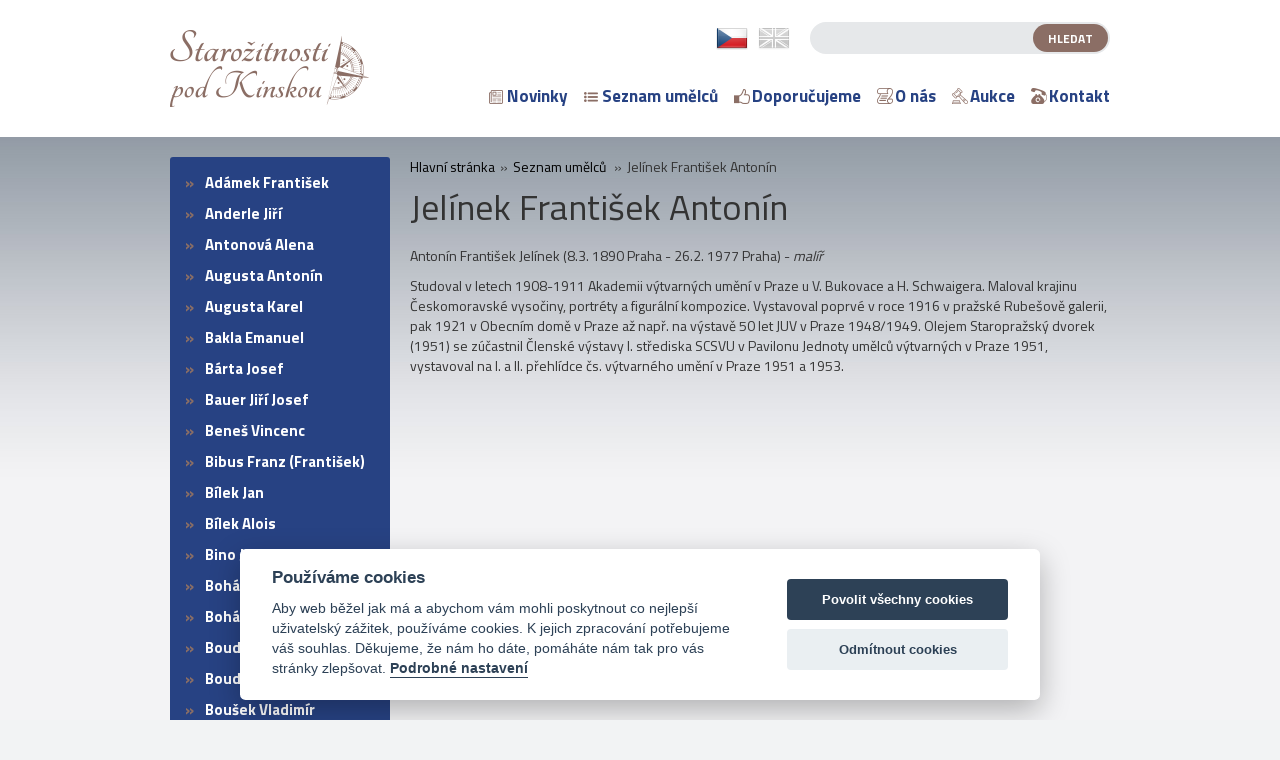

--- FILE ---
content_type: text/html; charset=utf-8
request_url: https://www.starozitnosti.cz/jelinek-frantisek-antonin.html
body_size: 10120
content:
<!DOCTYPE html>
<html lang="cs">
<head>
    <meta charset="utf-8" />
    <script>var dataLayer = window.dataLayer || [];</script>    <title>Jelínek František Antonín</title>
    <meta name="keywords" content="" lang="cs" />
    <meta name="description" content="" lang="cs" />
    <link href='https://fonts.googleapis.com/css?family=Titillium+Web:400,700,300&subset=latin,latin-ext' rel='stylesheet' type='text/css'>
    <meta name="SKYPE_TOOLBAR" content="SKYPE_TOOLBAR_PARSER_COMPATIBLE" />
    <meta name="author" content="Nový Web s.r.o. info@novy-web.cz" />
    <link rel="icon" href="https://www.starozitnosti.cz/favicon.ico?v3">
    <meta http-equiv="X-UA-Compatible" content="IE=edge">
    <meta name="viewport" content="width=device-width, initial-scale=1">

    <meta rel="robots" content="all,follow"/>
<meta rel="googlebot" content="index,follow,snippet,archive"/><link type="text/css" href="https://www.starozitnosti.cz/css/styles.css?5" rel="stylesheet" />
<link type="text/css" href="https://www.starozitnosti.cz/media/js/autocomplete/styles.css?5" rel="stylesheet" />
<link type="text/css" href="https://www.starozitnosti.cz/media/css/noty_nw.css?5" rel="stylesheet" />
<link type="text/css" href="https://www.starozitnosti.cz/media/css/cookieconsent.css?5" rel="stylesheet" /><script type="text/javascript" src="https://www.starozitnosti.cz/media/js/jquery.min.js?5"></script>
<script type="text/javascript" src="https://www.starozitnosti.cz/js/web.js?5"></script>
<script type="text/javascript" src="https://www.starozitnosti.cz/media/js/autocomplete/jquery.autocomplete.js?5"></script>
<script type="text/javascript" src="https://www.starozitnosti.cz/media/js/noty/packaged/jquery.noty.packaged.min.js?5"></script>
<script type="text/javascript" src="https://www.starozitnosti.cz/media/js/noty/nw_noty_init.js?5"></script>
<script type="text/javascript" src="https://www.starozitnosti.cz/media/js/cookieconsent.min.js?5"></script>
    <script type="text/plain" src="https://www.starozitnosti.cz/media/js/nw_ga.js" data-cookiecategory="analytics"></script><script type="text/plain" data-cookiecategory="analytics">(function(i,s,o,g,r,a,m){i['GoogleAnalyticsObject']=r;i[r]=i[r]||function(){(i[r].q=i[r].q||[]).push(arguments)},i[r].l=1*new Date();a=s.createElement(o),m=s.getElementsByTagName(o)[0];a.async=1;a.src=g;m.parentNode.insertBefore(a,m)})(window,document,'script','//www.google-analytics.com/analytics.js','ga');ga('create', 'UA-93342548-1', 'auto');ga('send', 'pageview');</script>    <script type="text/plain" data-cookiecategory="analytics">(function(w,d,s,l,i){w[l]=w[l]||[];w[l].push({'gtm.start':
new Date().getTime(),event:'gtm.js'});var f=d.getElementsByTagName(s)[0],
j=d.createElement(s),dl=l!='dataLayer'?'&l='+l:'';j.async=true;j.src=
'//www.googletagmanager.com/gtm.js?id='+i+dl;f.parentNode.insertBefore(j,f);
})(window,document,'script','dataLayer','GTM-M68J6CK');</script>
    <!-- HTML5 shim and Respond.js for IE8 support of HTML5 elements and media queries -->
    <!-- WARNING: Respond.js doesn't work if you view the page via file:// -->
    <!--[if lt IE 9]>
      <script src="https://oss.maxcdn.com/html5shiv/3.7.2/html5shiv.min.js"></script>
      <script src="https://oss.maxcdn.com/respond/1.4.2/respond.min.js"></script>
    <![endif]-->

</head>
<body class="cz">
<div id="msg">
    <script type="text/javascript">jQuery(document).ready(function(){});</script></div>
<header>
  <div class="container-fluid header">
    <div class="container">
      <div class="row">
        <div class="col-md-12">
          <div class="logo">
            <a href="https://www.starozitnosti.cz/"><img src="https://www.starozitnosti.cz//images/logo.png" alt="Logo https://www.starozitnosti.cz/" /></a>
          </div>
          <div class="right_header_content">
            <div class="top_">
              <div class="search">
                <form class="" action="https://www.starozitnosti.cz/content/searchproducts" method="get">
                  <input type="text" name="search" id="searchinput" value="">
                  <input type="submit" name="name" value="Hledat">
                  <input type="hidden" name="search_in[products]" value="1" />                  <input type="hidden" name="search_in[cats]" value="1" />                  <input type="hidden" name="search_in[articles]" value="1" />                  <input type="hidden" name="advanced" value="0" />                </form>
                <script>
                $(function() {
                    $("#searchinput").autocomplete({
                        serviceUrl:'https://www.starozitnosti.cz/content/searchproducts/json',
                        minChars:3,
                        onSelect: function(value, data, input) {
                            $(input).val("");
                            window.location=data + '.html';
                        },
                        fnFormatResult: function fnFormatResult(value, data, currentValue) {
                            return value;
                        },
                        showTitle: false,
                        width: 430,
                        delimiter: '>',
                    });
                });
                </script>
              </div>
              <div class="langs">
                <ul id="langs">
                                      <li class="active"><a href="https://www.starozitnosti.cz/"><img src="https://www.starozitnosti.cz/images/cz.png" alt="cz"></a></li>           
                                      <li class=""><a href="https://www.antique-shop.cz/"><img src="https://www.starozitnosti.cz/images/en.png" alt="en"></a></li>           
                                  </ul>
              </div>
              <div class="clearfix"></div>
            </div>
            <div class="bottom_">
              <div class="mainMenu">
                <ul ><li><a href="https://www.starozitnosti.cz/" class="">Úvod</a></li><li class="haveSubmenu"><a href="https://www.starozitnosti.cz/novinky-1.html" class=" "><img src="https://www.starozitnosti.cz/User_Files/categories/57273f08b7452novinky.png" alt="Novinky" />Novinky</a></li><li class="active haveSubmenu"><a href="https://www.starozitnosti.cz/seznam-umelcu.html" class="active"><img src="https://www.starozitnosti.cz/User_Files/categories/5721d8329f200seznam.png" alt="Seznam umělců" />Seznam umělců</a></li><li><a href="https://www.starozitnosti.cz/doporucujeme.html" class=" "><img src="https://www.starozitnosti.cz/User_Files/categories/588f4e630222edoporucujeme.png" alt="Doporučujeme" />Doporučujeme</a></li><li><a href="https://www.starozitnosti.cz/o-nas.html" class=" "><img src="https://www.starozitnosti.cz/User_Files/categories/5721d83d65e24onas.png" alt="O nás" />O nás</a></li><li><a href="https://livebid.cz/auction/kinskou_leden2026" class=" " target="_blank"><img src="https://www.starozitnosti.cz/User_Files/categories/60c70190b9eb5auction.png" alt="Aukce" />Aukce</a></li><li class="last haveSubmenu"><a href="https://www.starozitnosti.cz/kontakt.html" class=" "><img src="https://www.starozitnosti.cz/User_Files/categories/5721d85253f6akontakt.png" alt="Kontakt" />Kontakt</a></li></ul>              </div>
            </div>
          </div>
          <div class="clearfix"></div>
        </div>
      </div>
    </div>
  </div>
</header>
<div class="container">
  <div class="row">
    <div class="col-md-3">
      <div class="product_menu">
        <span class="product_menuToggler">Produkty <i></i></span>
        <ul ><li><a href="https://www.starozitnosti.cz/adamek-frantisek.html" class="">Adámek František</a></li><li><a href="https://www.starozitnosti.cz/anderle-jiri.html" class="">Anderle Jiří</a></li><li><a href="https://www.starozitnosti.cz/antonova-alena.html" class="">Antonová Alena</a></li><li><a href="https://www.starozitnosti.cz/augusta-antonin.html" class="">Augusta Antonín</a></li><li><a href="https://www.starozitnosti.cz/augusta-karel.html" class="">Augusta Karel</a></li><li><a href="https://www.starozitnosti.cz/bakla-emanuel.html" class="">Bakla Emanuel</a></li><li><a href="https://www.starozitnosti.cz/barta-josef.html" class="">Bárta Josef</a></li><li><a href="https://www.starozitnosti.cz/bauer-jiri-josef.html" class="">Bauer Jiří Josef</a></li><li><a href="https://www.starozitnosti.cz/benes-vincenc.html" class="">Beneš Vincenc</a></li><li><a href="https://www.starozitnosti.cz/bibus-franz-frantisek.html" class="">Bibus Franz (František)</a></li><li><a href="https://www.starozitnosti.cz/bilek-jan.html" class="">Bílek Jan</a></li><li><a href="https://www.starozitnosti.cz/bilek-alois.html" class="">Bílek Alois</a></li><li><a href="https://www.starozitnosti.cz/bino-josef.html" class="">Bino Josef</a></li><li><a href="https://www.starozitnosti.cz/bohac-vlastislav.html" class="">Boháč Vlastislav</a></li><li><a href="https://www.starozitnosti.cz/bohacek-karel.html" class="">Boháček Karel</a></li><li><a href="https://www.starozitnosti.cz/bouda-cyril.html" class="">Bouda Cyril</a></li><li><a href="https://www.starozitnosti.cz/bouda-jiri.html" class="">Bouda Jiří</a></li><li><a href="https://www.starozitnosti.cz/bousek-vladimir.html" class="">Boušek Vladimír</a></li><li><a href="https://www.starozitnosti.cz/brandeis-jan-adolf.html" class="">Brandeis Jan Adolf</a></li><li><a href="https://www.starozitnosti.cz/bruning-max.html" class="">Brüning Max</a></li><li><a href="https://www.starozitnosti.cz/bruno-beran.html" class="">Bruno Beran</a></li><li><a href="https://www.starozitnosti.cz/bubenicek-ota.html" class="">Bubeníček Ota</a></li><li><a href="https://www.starozitnosti.cz/budik-lojza.html" class="">Budík Lojza</a></li><li><a href="https://www.starozitnosti.cz/cermakova-alena.html" class="">Čermáková Alena</a></li><li><a href="https://www.starozitnosti.cz/cernousek-antonin.html" class="">Černoušek Antonín</a></li><li><a href="https://www.starozitnosti.cz/cerny-venceslav.html" class="">Černý Věnceslav</a></li><li><a href="https://www.starozitnosti.cz/charvat-frantisek.html" class="">Charvát František</a></li><li><a href="https://www.starozitnosti.cz/chodounska-marie.html" class="">Chodounská Marie</a></li><li><a href="https://www.starozitnosti.cz/churan-vojta.html" class="">Churaň Vojta</a></li><li><a href="https://www.starozitnosti.cz/chvorinov-nikolaj.html" class="">Chvorinov Nikolaj</a></li><li><a href="https://www.starozitnosti.cz/seznam-umelcu-cila-otakar.html" class="">Číla Otakar</a></li><li><a href="https://www.starozitnosti.cz/cina-jelinek-frantisek.html" class="">Cína Jelínek František</a></li><li><a href="https://www.starozitnosti.cz/cumpelik-jan.html" class="">Čumpelík Jan</a></li><li><a href="https://www.starozitnosti.cz/danek-sedlacek.html" class="">Daněk Sedláček</a></li><li><a href="https://www.starozitnosti.cz/dedina-jan.html" class="">Dědina Jan</a></li><li><a href="https://www.starozitnosti.cz/demartini-eduard.html" class="">Demartini Eduard</a></li><li><a href="https://www.starozitnosti.cz/diblik-frantisek-x.html" class="">Diblík František X. </a></li><li><a href="https://www.starozitnosti.cz/dobes-ludvik.html" class="">Dobeš Ludvík</a></li><li><a href="https://www.starozitnosti.cz/dobry-ladislav.html" class="">Dobrý Ladislav</a></li><li><a href="https://www.starozitnosti.cz/dorosenko-gleb.html" class="">Dorošenko Gleb</a></li><li><a href="https://www.starozitnosti.cz/dorsch-ferdinand.html" class="">Dorsch Ferdinand</a></li><li><a href="https://www.starozitnosti.cz/doubek-frantisek-bohumil.html" class="">Doubek František Bohumil</a></li><li><a href="https://www.starozitnosti.cz/duchackova-vera.html" class="">Ducháčková Věra</a></li><li><a href="https://www.starozitnosti.cz/duchek-max.html" class="">Duchek Max</a></li><li><a href="https://www.starozitnosti.cz/dusa-ferdis.html" class="">Duša Ferdiš</a></li><li><a href="https://www.starozitnosti.cz/dvorsky-bohumir.html" class="">Dvorský Bohumír</a></li><li><a href="https://www.starozitnosti.cz/ehlerova-marie.html" class="">Ehlerová Marie</a></li><li><a href="https://www.starozitnosti.cz/ehrich-ladislav.html" class="">Ehrich Ladislav</a></li><li><a href="https://www.starozitnosti.cz/emler-frantisek.html" class="">Emler František</a></li><li><a href="https://www.starozitnosti.cz/endrys-kvetoslav.html" class="">Endrys Květoslav</a></li><li><a href="https://www.starozitnosti.cz/engelmuller-ferdinand.html" class="">Engelmüller Ferdinand</a></li><li><a href="https://www.starozitnosti.cz/erni-hans.html" class="">Erni Hans</a></li><li><a href="https://www.starozitnosti.cz/fara-libor.html" class="">Fára Libor</a></li><li><a href="https://www.starozitnosti.cz/feikl-stanislav.html" class="">Feikl Stanislav</a></li><li><a href="https://www.starozitnosti.cz/fiala-vaclav.html" class="">Fiala Václav</a></li><li><a href="https://www.starozitnosti.cz/foerster-forster-viktor.html" class="">Foerster ( Förster ) Viktor</a></li><li><a href="https://www.starozitnosti.cz/formanek-vaclav.html" class="">Formánek Václav</a></li><li><a href="https://www.starozitnosti.cz/fortova-samalova-pavla.html" class="">Fořtová - Šámalová Pavla</a></li><li><a href="https://www.starozitnosti.cz/frinta-emanuel.html" class="">Frinta Emanuel</a></li><li><a href="https://www.starozitnosti.cz/frolka-antos.html" class="">Frolka Antoš</a></li><li><a href="https://www.starozitnosti.cz/fuchs-alfred.html" class="">Fuchs Alfréd</a></li><li><a href="https://www.starozitnosti.cz/fuger-friedrich-heinrich.html" class="">Füger Friedrich Heinrich</a></li><li><a href="https://www.starozitnosti.cz/gabriel-karel.html" class="">Gabriel Karel</a></li><li><a href="https://www.starozitnosti.cz/gajdos-rudolf.html" class="">Gajdoš Rudolf</a></li><li><a href="https://www.starozitnosti.cz/gluckselig-zdenek.html" class="">Glückselig Zdeněk</a></li><li><a href="https://www.starozitnosti.cz/gross-frantisek.html" class="">Gross František</a></li><li><a href="https://www.starozitnosti.cz/grus-jaroslav.html" class="">Grus Jaroslav</a></li><li><a href="https://www.starozitnosti.cz/gruss-franz.html" class="">Gruss Franz</a></li><li><a href="https://www.starozitnosti.cz/haas-leo.html" class="">Haas Leo</a></li><li><a href="https://www.starozitnosti.cz/haise-vaclav.html" class="">Haise Václav</a></li><li><a href="https://www.starozitnosti.cz/hajek-ladislav.html" class="">Hájek Ladislav</a></li><li><a href="https://www.starozitnosti.cz/hajny-haring-josef.html" class="">Hajný-Häring Josef</a></li><li><a href="https://www.starozitnosti.cz/hapka-josef.html" class="">Hapka Josef</a></li><li><a href="https://www.starozitnosti.cz/harlas-ondrej.html" class="">Harlas Ondřej</a></li><li><a href="https://www.starozitnosti.cz/hart-josef.html" class="">Hart Josef</a></li><li><a href="https://www.starozitnosti.cz/hasa-jaroslav.html" class="">Háša Jaroslav</a></li><li><a href="https://www.starozitnosti.cz/haspekl-vaclav-eduard.html" class="">Haspekl Václav Eduard</a></li><li><a href="https://www.starozitnosti.cz/hauk-v-j.html" class="">Hauk V. J.</a></li><li><a href="https://www.starozitnosti.cz/hauptmann-sedlacek-jaromir.html" class="">Hauptmann - Sedláček Jaromír</a></li><li><a href="https://www.starozitnosti.cz/havelka-roman.html" class="">Havelka Roman</a></li><li><a href="https://www.starozitnosti.cz/havlata-karel.html" class="">Havlata Karel</a></li><li><a href="https://www.starozitnosti.cz/havlikova-vera.html" class="">Havlíková Věra</a></li><li><a href="https://www.starozitnosti.cz/havranek-frantisek.html" class="">Havránek František</a></li><li><a href="https://www.starozitnosti.cz/hecimovic-mijo.html" class="">Hečimovič Mijo</a></li><li><a href="https://www.starozitnosti.cz/hejna-vaclav.html" class="">Hejna Václav</a></li><li><a href="https://www.starozitnosti.cz/hellich-josef-vojtech.html" class="">Hellich Josef Vojtěch</a></li><li><a href="https://www.starozitnosti.cz/helzel-emil.html" class="">Helzel Emil</a></li><li><a href="https://www.starozitnosti.cz/hess-vilem.html" class="">Hess Vilém</a></li><li><a href="https://www.starozitnosti.cz/hladik-frantisek.html" class="">Hladík František</a></li><li><a href="https://www.starozitnosti.cz/hlava-vratislav-bem-rudolf.html" class="">Hlava Vratislav ( Bém Rudolf )</a></li><li><a href="https://www.starozitnosti.cz/hlavacek-rudolf.html" class="">Hlaváček Rudolf</a></li><li><a href="https://www.starozitnosti.cz/hlavica-emil.html" class="">Hlavica Emil</a></li><li><a href="https://www.starozitnosti.cz/hlavica-frantisek.html" class="">Hlavica František</a></li><li><a href="https://www.starozitnosti.cz/hodek-josef.html" class="">Hodek Josef</a></li><li><a href="https://www.starozitnosti.cz/hollar-vaclav.html" class="">Hollar Václav</a></li><li><a href="https://www.starozitnosti.cz/holub-josef.html" class="">Holub Josef</a></li><li><a href="https://www.starozitnosti.cz/holub-georg.html" class="">Holub Georg</a></li><li><a href="https://www.starozitnosti.cz/holy-miloslav.html" class="">Holý Miloslav</a></li><li><a href="https://www.starozitnosti.cz/homolka-josef.html" class="">Homolka Josef</a></li><li><a href="https://www.starozitnosti.cz/seznam-umelcu-horava-frantisek.html" class="">Hořava František</a></li><li><a href="https://www.starozitnosti.cz/hosperger-emanuel.html" class="">Hosperger Emanuel</a></li><li><a href="https://www.starozitnosti.cz/hrabal-arnost.html" class="">Hrabal Arnošt</a></li><li><a href="https://www.starozitnosti.cz/hruskova-jezkova-bohumira.html" class="">Hrušková Ježková Bohumíra</a></li><li><a href="https://www.starozitnosti.cz/hurka-otakar.html" class="">Hůrka Otakar</a></li><li><a href="https://www.starozitnosti.cz/hybl-karel.html" class="">Hýbl Karel</a></li><li><a href="https://www.starozitnosti.cz/jakub-frantisek.html" class="">Jakub František</a></li><li><a href="https://www.starozitnosti.cz/jandl-cenek.html" class="">Jandl Čeněk</a></li><li><a href="https://www.starozitnosti.cz/jandova-ludmila.html" class="">Jandová Ludmila</a></li><li><a href="https://www.starozitnosti.cz/seznam-umelcu-janecek-ota-1.html" class="">Janeček Ota</a></li><li><a href="https://www.starozitnosti.cz/janecek-pardubsky-alois.html" class="">Janeček-Pardubský Alois</a></li><li><a href="https://www.starozitnosti.cz/janke-svatopluk.html" class="">Janke Svatopluk</a></li><li><a href="https://www.starozitnosti.cz/jaros-petr.html" class="">Jaroš Petr</a></li><li><a href="https://www.starozitnosti.cz/javurek-karel.html" class="">Javůrek Karel</a></li><li><a href="https://www.starozitnosti.cz/jelinek-jiri.html" class="">Jelínek Jiří</a></li><li><a href="https://www.starozitnosti.cz/jelinek-alex.html" class="">Jelínek Alex</a></li><li><a href="https://www.starozitnosti.cz/jelinek-ludvik.html" class="">Jelínek Ludvík</a></li><li class="active"><a href="https://www.starozitnosti.cz/jelinek-frantisek-antonin.html" class="active">Jelínek František Antonín</a></li><li><a href="https://www.starozitnosti.cz/jelinek-rudolf.html" class="">Jelínek Rudolf</a></li><li><a href="https://www.starozitnosti.cz/jezek-alois.html" class="">Ježek Alois</a></li><li><a href="https://www.starozitnosti.cz/jindrich-rudolf.html" class="">Jindřich Rudolf</a></li><li><a href="https://www.starozitnosti.cz/jirincova-ludmila.html" class="">Jiřincová Ludmila</a></li><li><a href="https://www.starozitnosti.cz/kacirkova-rysava-jozka.html" class="">Kačírková - Ryšavá Jožka</a></li><li><a href="https://www.starozitnosti.cz/kalandra-oldrich.html" class="">Kalandra Oldřích</a></li><li><a href="https://www.starozitnosti.cz/karas-karel.html" class="">Karas Karel</a></li><li><a href="https://www.starozitnosti.cz/kaspar-adolf.html" class="">Kašpar Adolf</a></li><li><a href="https://www.starozitnosti.cz/kellner-sebestian.html" class="">Kellner Šebestian</a></li><li><a href="https://www.starozitnosti.cz/kerles-jaroslav.html" class="">Kerles Jaroslav</a></li><li><a href="https://www.starozitnosti.cz/klar-karel.html" class="">Klár Karel</a></li><li><a href="https://www.starozitnosti.cz/klimes-kozina-klimes-bohumil.html" class="">Klimeš ( Kozina - Klimeš ) Bohumil</a></li><li><a href="https://www.starozitnosti.cz/knopp-bedrich.html" class="">Knopp Bedřich</a></li><li><a href="https://www.starozitnosti.cz/knyttl-bohumil.html" class="">Knyttl Bohumil</a></li><li><a href="https://www.starozitnosti.cz/kobliha-frantisek.html" class="">Kobliha František</a></li><li><a href="https://www.starozitnosti.cz/kocarek-vaclav.html" class="">Kočárek Václav</a></li><li><a href="https://www.starozitnosti.cz/koci-josef.html" class="">Kočí Josef</a></li><li><a href="https://www.starozitnosti.cz/kodl-jiri.html" class="">Kodl Jiří</a></li><li><a href="https://www.starozitnosti.cz/kohout-alois.html" class="">Kohout Alois</a></li><li><a href="https://www.starozitnosti.cz/kolar-frantisek.html" class="">Kolář František</a></li><li><a href="https://www.starozitnosti.cz/komarek-vladimir.html" class="">Komárek Vladimír</a></li><li><a href="https://www.starozitnosti.cz/komrsova-milena.html" class="">Komrsová Milena</a></li><li><a href="https://www.starozitnosti.cz/konecny-josef.html" class="">Konečný Josef</a></li><li><a href="https://www.starozitnosti.cz/konicek-oldrich.html" class="">Koníček Oldřich</a></li><li><a href="https://www.starozitnosti.cz/kotasz-karol.html" class="">Kotász Karol</a></li><li><a href="https://www.starozitnosti.cz/kotrba-emil.html" class="">Kotrba Emil</a></li><li><a href="https://www.starozitnosti.cz/kotrba-karel.html" class="">Kotrba Karel</a></li><li><a href="https://www.starozitnosti.cz/koudelka-frantisek.html" class="">Koudelka František</a></li><li><a href="https://www.starozitnosti.cz/koutsky-vaclav.html" class="">Koutský Václav</a></li><li><a href="https://www.starozitnosti.cz/kovar-jaroslav.html" class="">Kovář Jaroslav</a></li><li><a href="https://www.starozitnosti.cz/kozak-vaclav.html" class="">Kozák Václav</a></li><li><a href="https://www.starozitnosti.cz/kozak-bohumir.html" class="">Kozák Bohumír</a></li><li><a href="https://www.starozitnosti.cz/krajc-rudolf.html" class="">Krajc Rudolf</a></li><li><a href="https://www.starozitnosti.cz/kral-jaroslav.html" class="">Král Jaroslav</a></li><li><a href="https://www.starozitnosti.cz/kraus-frantisek-j.html" class="">Kraus František J.</a></li><li><a href="https://www.starozitnosti.cz/kreisinger-vaclav.html" class="">Kreisinger Václav</a></li><li><a href="https://www.starozitnosti.cz/seznam-umelcu-krejsa-josef.html" class="">Krejsa Josef</a></li><li><a href="https://www.starozitnosti.cz/krepcik-jaroslav.html" class="">Krepčík Jaroslav</a></li><li><a href="https://www.starozitnosti.cz/kreutz-jan.html" class="">Kreutz Jan</a></li><li><a href="https://www.starozitnosti.cz/kristofori-jan.html" class="">Kristofori Jan</a></li><li><a href="https://www.starozitnosti.cz/kubat-antonin.html" class="">Kubát Antonín</a></li><li><a href="https://www.starozitnosti.cz/kucera-jaroslav-jaro.html" class="">Kučera Jaroslav ( Jaro )</a></li><li><a href="https://www.starozitnosti.cz/kucera-frantisek.html" class="">Kučera František</a></li><li><a href="https://www.starozitnosti.cz/kudlacek-jan.html" class="">Kudláček Jan</a></li><li><a href="https://www.starozitnosti.cz/kuklik-ladislav.html" class="">Kuklík Ladislav</a></li><li><a href="https://www.starozitnosti.cz/kunc-jaromir.html" class="">Kunc Jaromír</a></li><li><a href="https://www.starozitnosti.cz/kupka-karel.html" class="">Kupka Karel</a></li><li><a href="https://www.starozitnosti.cz/kutalek-jan.html" class="">Kutálek Jan</a></li><li><a href="https://www.starozitnosti.cz/kutman-jaroslav.html" class="">Kutman Jaroslav</a></li><li><a href="https://www.starozitnosti.cz/langmayer.html" class="">Langmayer</a></li><li><a href="https://www.starozitnosti.cz/lastovka-karel.html" class="">Laštovka Karel</a></li><li><a href="https://www.starozitnosti.cz/laubert-otis.html" class="">Laubert Otis</a></li><li><a href="https://www.starozitnosti.cz/libal-frantisek.html" class="">Líbal František</a></li><li><a href="https://www.starozitnosti.cz/liebscher-adolf.html" class="">Liebscher Adolf</a></li><li><a href="https://www.starozitnosti.cz/liesler-josef.html" class="">Liesler Josef</a></li><li><a href="https://www.starozitnosti.cz/liskova-linda.html" class="">Lišková Linda</a></li><li><a href="https://www.starozitnosti.cz/lisy-pavel.html" class="">Lisý Pavel</a></li><li><a href="https://www.starozitnosti.cz/livora-rudolf.html" class="">Livora Rudolf</a></li><li><a href="https://www.starozitnosti.cz/loris-jan.html" class="">Loriš Jan</a></li><li><a href="https://www.starozitnosti.cz/losak-ivan.html" class="">Lošak Ivan</a></li><li><a href="https://www.starozitnosti.cz/loukota-josef.html" class="">Loukota Josef</a></li><li><a href="https://www.starozitnosti.cz/macoun-gustav.html" class="">Macoun Gustav</a></li><li><a href="https://www.starozitnosti.cz/mahelka-jindrich.html" class="">Mahelka Jindřich</a></li><li><a href="https://www.starozitnosti.cz/malinsky-jaroslav.html" class="">Malínský Jaroslav</a></li><li><a href="https://www.starozitnosti.cz/maly-jaroslav.html" class="">Malý Jaroslav</a></li><li><a href="https://www.starozitnosti.cz/maran-s-g.html" class="">Maran S. G.</a></li><li><a href="https://www.starozitnosti.cz/marees.html" class="">Marées George ( Des Marrés, Desmarées ) </a></li><li><a href="https://www.starozitnosti.cz/mares-josef.html" class="">Mareš Josef</a></li><li><a href="https://www.starozitnosti.cz/margold-frantisek-xaver.html" class="">Margold František Xaver</a></li><li><a href="https://www.starozitnosti.cz/matousek-ota.html" class="">Matoušek Ota</a></li><li><a href="https://www.starozitnosti.cz/melka-cenek-vincenz.html" class="">Melka Čeněk ( Vincenz )</a></li><li><a href="https://www.starozitnosti.cz/michejev-sergej.html" class="">Michejev Sergej</a></li><li><a href="https://www.starozitnosti.cz/michl-frantisek.html" class="">Michl František</a></li><li><a href="https://www.starozitnosti.cz/moravec-alois.html" class="">Moravec Alois</a></li><li><a href="https://www.starozitnosti.cz/mracky-frantisek.html" class="">Mracký František</a></li><li><a href="https://www.starozitnosti.cz/mrazek-alexandr.html" class="">Mrázek Alexandr</a></li><li><a href="https://www.starozitnosti.cz/multrus-josef.html" class="">Multrus Josef</a></li><li><a href="https://www.starozitnosti.cz/muzika-frantisek.html" class="">Muzika František</a></li><li><a href="https://www.starozitnosti.cz/mychajlo-osincuk.html" class="">Mychajlo Osinčuk</a></li><li><a href="https://www.starozitnosti.cz/myslbek-josef.html" class="">Myslbek Josef</a></li><li><a href="https://www.starozitnosti.cz/nastoupil-josef-carlo-naston.html" class="">Nastoupil Josef ( Carlo Naston )</a></li><li><a href="https://www.starozitnosti.cz/nebesky-zdenek.html" class="">Nebeský Zdeněk</a></li><li><a href="https://www.starozitnosti.cz/nejedly-karel.html" class="">Nejedlý Karel</a></li><li><a href="https://www.starozitnosti.cz/nejedly-otakar.html" class="">Nejedlý Otakar</a></li><li><a href="https://www.starozitnosti.cz/nekutova-ruzena.html" class="">Nekutová Růžena</a></li><li><a href="https://www.starozitnosti.cz/nemastil-zdenek.html" class="">Nemastil Zdeněk</a></li><li><a href="https://www.starozitnosti.cz/nemec-karel.html" class="">Němec Karel</a></li><li><a href="https://www.starozitnosti.cz/nemecek-vaclav.html" class="">Němeček Václav</a></li><li><a href="https://www.starozitnosti.cz/nemejc-augustin.html" class="">Němejc Augustin</a></li><li><a href="https://www.starozitnosti.cz/neprakta-winter-jiri.html" class="">Neprakta Winter Jiří</a></li><li><a href="https://www.starozitnosti.cz/neubertova-marysa.html" class="">Neubertová Maryša</a></li><li><a href="https://www.starozitnosti.cz/niederle-marcel.html" class="">Niederle Marcel</a></li><li><a href="https://www.starozitnosti.cz/noskova-ryparova-hana.html" class="">Nosková - Rýparová Hana</a></li><li><a href="https://www.starozitnosti.cz/novak-vaclav-vojtech.html" class="">Novák Václav Vojtěch</a></li><li><a href="https://www.starozitnosti.cz/seznam-umelcu-novak-vaclav-vojtech-1.html" class="">Novák Václav Vojtěch</a></li><li><a href="https://www.starozitnosti.cz/novak-jaroslav.html" class="">Novák Jaroslav</a></li><li><a href="https://www.starozitnosti.cz/novak-josef-joza.html" class="">Novák Josef ( Józa ) </a></li><li><a href="https://www.starozitnosti.cz/novotny-albin.html" class="">Novotný Albín</a></li><li><a href="https://www.starozitnosti.cz/novy-miroslav.html" class="">Nový Miroslav</a></li><li><a href="https://www.starozitnosti.cz/nowopacky-jan.html" class="">Nowopacký Jan</a></li><li><a href="https://www.starozitnosti.cz/oberthor-karel.html" class="">Oberthor Karel</a></li><li><a href="https://www.starozitnosti.cz/obrovsky-jakub.html" class="">Obrovský Jakub</a></li><li><a href="https://www.starozitnosti.cz/ottmar-otto.html" class="">Ottmar Otto</a></li><li><a href="https://www.starozitnosti.cz/pacova-krcmarova-mila.html" class="">Pačová - Krčmářová Míla</a></li><li><a href="https://www.starozitnosti.cz/padly-aladar.html" class="">Padly Aládar</a></li><li><a href="https://www.starozitnosti.cz/parizek-frantisek.html" class="">Pařízek František</a></li><li><a href="https://www.starozitnosti.cz/pavelka-frantisek.html" class="">Pavelka František</a></li><li><a href="https://www.starozitnosti.cz/pavlik-vaclav.html" class="">Pavlík Václav</a></li><li><a href="https://www.starozitnosti.cz/peca-josef.html" class="">Peca Josef</a></li><li><a href="https://www.starozitnosti.cz/pelc-antonin.html" class="">Pelc Antonín</a></li><li><a href="https://www.starozitnosti.cz/pernica-vojtech.html" class="">Pernica Vojtěch</a></li><li><a href="https://www.starozitnosti.cz/peroutka-bedrich.html" class="">Peroutka Bedřich</a></li><li><a href="https://www.starozitnosti.cz/peschkeova-thieleova-inge.html" class="">Peschkeová-Thieleová Inge</a></li><li><a href="https://www.starozitnosti.cz/pesek-ludek.html" class="">Pešek Luděk</a></li><li><a href="https://www.starozitnosti.cz/peters-otto.html" class="">Peters Otto</a></li><li><a href="https://www.starozitnosti.cz/petricek-adolf.html" class="">Petříček Adolf</a></li><li><a href="https://www.starozitnosti.cz/pistorius-jan-ferdinand.html" class="">Pistorius Jan Ferdinand</a></li><li><a href="https://www.starozitnosti.cz/pitrmann-alois.html" class="">Pitrmann Alois</a></li><li><a href="https://www.starozitnosti.cz/pos-jaroslav.html" class="">Poš Jaroslav</a></li><li><a href="https://www.starozitnosti.cz/pospisil-karel.html" class="">Pospíšil Karel</a></li><li><a href="https://www.starozitnosti.cz/prihoda-vaclav.html" class="">Příhoda Václav</a></li><li><a href="https://www.starozitnosti.cz/prochazka-bohus-jan.html" class="">Procházka Bohuš Jan</a></li><li><a href="https://www.starozitnosti.cz/prochazka-alois.html" class="">Procházka Alois</a></li><li><a href="https://www.starozitnosti.cz/prochazka-oldrich.html" class="">Procházka Oldřich</a></li><li><a href="https://www.starozitnosti.cz/pukl-vladimir.html" class="">Pukl Vladimír</a></li><li><a href="https://www.starozitnosti.cz/quast-gustav-adolf.html" class="">Quast Gustav Adolf</a></li><li><a href="https://www.starozitnosti.cz/rabas-vaclav.html" class="">Rabas Václav</a></li><li><a href="https://www.starozitnosti.cz/rada-vilem-emil.html" class="">Rada Vilém Emil</a></li><li><a href="https://www.starozitnosti.cz/rambousek-jan.html" class="">Rambousek Jan</a></li><li><a href="https://www.starozitnosti.cz/raszka-pavel.html" class="">Raszka Pavel</a></li><li><a href="https://www.starozitnosti.cz/relinkrohling-karel.html" class="">Rélink(Röhling) Karel</a></li><li><a href="https://www.starozitnosti.cz/riedl-jaroslav.html" class="">Riedl Jaroslav</a></li><li><a href="https://www.starozitnosti.cz/rohling-vladislav.html" class="">Röhling Vladislav</a></li><li><a href="https://www.starozitnosti.cz/rolin-viktor.html" class="">Rolín Viktor</a></li><li><a href="https://www.starozitnosti.cz/rosberg-carlo.html" class="">Rosberg Carlo</a></li><li><a href="https://www.starozitnosti.cz/roskotova-anna.html" class="">Roškotová Anna</a></li><li><a href="https://www.starozitnosti.cz/rotig-georges-frederic.html" class="">Rötig Georges Frédéric</a></li><li><a href="https://www.starozitnosti.cz/rozankova-drabkova-marta.html" class="">Rožánková - Drábková Marta</a></li><li><a href="https://www.starozitnosti.cz/rudolf-josef-nadenik.html" class="">Rudolf Josef ( Nádeník )</a></li><li><a href="https://www.starozitnosti.cz/salichova-helena.html" class="">Salichová Helena</a></li><li><a href="https://www.starozitnosti.cz/salomon-emanuel-z-friedbergu-mirohorsky.html" class="">Salomon Emanuel z Friedbergu - Mírohorský</a></li><li><a href="https://www.starozitnosti.cz/sandrik.html" class="">Sandrik</a></li><li><a href="https://www.starozitnosti.cz/sasek-mirko.html" class="">Šašek Mirko</a></li><li><a href="https://www.starozitnosti.cz/satin-jozko-jozef.html" class="">Satin (Jožko) Jozef</a></li><li><a href="https://www.starozitnosti.cz/schadt-karel.html" class="">Schadt Karel</a></li><li><a href="https://www.starozitnosti.cz/schalek-malva.html" class="">Schalek Malva</a></li><li><a href="https://www.starozitnosti.cz/schmidt-oskar.html" class="">Schmidt Oskar</a></li><li><a href="https://www.starozitnosti.cz/schneiberg-snajberg-frantisek.html" class="">Schneiberg (Šnajberg) František</a></li><li><a href="https://www.starozitnosti.cz/schneiderka-alois.html" class="">Schneiderka Alois</a></li><li><a href="https://www.starozitnosti.cz/scholzova-zelezna-helena.html" class="">Scholzová - Železná Helena</a></li><li><a href="https://www.starozitnosti.cz/schovanek-emil.html" class="">Schovánek Emil</a></li><li><a href="https://www.starozitnosti.cz/schreyer-franz.html" class="">Schreyer Franz</a></li><li><a href="https://www.starozitnosti.cz/schrotzberg-franz.html" class="">Schrotzberg Franz</a></li><li><a href="https://www.starozitnosti.cz/schwaiger-hanus.html" class="">Schwaiger Hanuš</a></li><li><a href="https://www.starozitnosti.cz/schwantner-emil.html" class="">Schwantner Emil</a></li><li><a href="https://www.starozitnosti.cz/sebek-jan.html" class="">Šebek Jan </a></li><li><a href="https://www.starozitnosti.cz/sedlacek-vojtech.html" class="">Sedláček Vojtěch</a></li><li><a href="https://www.starozitnosti.cz/seffner-antonin.html" class="">Šeffner Antonín</a></li><li><a href="https://www.starozitnosti.cz/seifarth-oskar.html" class="">Seifarth Oskar</a></li><li><a href="https://www.starozitnosti.cz/serych-jaroslav.html" class="">Šerých Jaroslav</a></li><li><a href="https://www.starozitnosti.cz/setelik-jaroslav.html" class="">Šetelík Jaroslav</a></li><li><a href="https://www.starozitnosti.cz/simak-lev.html" class="">Šimák Lev</a></li><li><a href="https://www.starozitnosti.cz/simek-jindrich.html" class="">Šimek Jindřích</a></li><li><a href="https://www.starozitnosti.cz/simon-tavik-frantisek.html" class="">Šimon Tavík František</a></li><li><a href="https://www.starozitnosti.cz/simonson-david.html" class="">Simonson David</a></li><li><a href="https://www.starozitnosti.cz/simunek-jaroslav.html" class="">Šimůnek Jaroslav</a></li><li><a href="https://www.starozitnosti.cz/sindelarova-zvackova-helena.html" class="">Šindelářová - Žváčková Helena</a></li><li><a href="https://www.starozitnosti.cz/sindlerova-milada.html" class="">Šindlerová Milada</a></li><li><a href="https://www.starozitnosti.cz/skala-karel.html" class="">Skála Karel</a></li><li><a href="https://www.starozitnosti.cz/skala-vit.html" class="">Skála Vít</a></li><li><a href="https://www.starozitnosti.cz/skala-vaclav.html" class="">Skála Václav</a></li><li><a href="https://www.starozitnosti.cz/skramlik-jan-rytir.html" class="">Skramlík Jan rytíř</a></li><li><a href="https://www.starozitnosti.cz/skula-matej-frantisek.html" class="">Skula Matěj František</a></li><li><a href="https://www.starozitnosti.cz/slaby-kares-karel.html" class="">Slabý ( Kareš ) Karel</a></li><li><a href="https://www.starozitnosti.cz/slavicek-jan.html" class="">Slavíček Jan</a></li><li><a href="https://www.starozitnosti.cz/sliz-frantisek.html" class="">Slíž František</a></li><li><a href="https://www.starozitnosti.cz/snajdr-stanislav.html" class="">Šnajdr Stanislav</a></li><li><a href="https://www.starozitnosti.cz/snobl-jaroslav.html" class="">Šnobl Jaroslav</a></li><li><a href="https://www.starozitnosti.cz/sosnovskij-arsenij-petrovic.html" class="">Sosnovskij Arsenij Petrovič</a></li><li><a href="https://www.starozitnosti.cz/soucek-vaclav.html" class="">Souček Václav</a></li><li><a href="https://www.starozitnosti.cz/sourek-bohumil.html" class="">Šourek Bohumil</a></li><li><a href="https://www.starozitnosti.cz/sozansky-jiri.html" class="">Sozanský Jiří</a></li><li><a href="https://www.starozitnosti.cz/spala-vaclav.html" class="">Špála Václav</a></li><li><a href="https://www.starozitnosti.cz/spillar-karel.html" class="">Špillar Karel</a></li><li><a href="https://www.starozitnosti.cz/spillar-jaroslav.html" class="">Špillar Jaroslav</a></li><li><a href="https://www.starozitnosti.cz/spitnik-spitalnik-ladislav-j.html" class="">Špitník (Špitálník) Ladislav J.</a></li><li><a href="https://www.starozitnosti.cz/sramek-jan-jano.html" class="">Šrámek Jan (Jano)</a></li><li><a href="https://www.starozitnosti.cz/sramek-tomas.html" class="">Šrámek Tomáš</a></li><li><a href="https://www.starozitnosti.cz/srnsky-alois.html" class="">Srnský Alois</a></li><li><a href="https://www.starozitnosti.cz/stafl-otakar.html" class="">Štáfl Otakar</a></li><li><a href="https://www.starozitnosti.cz/seznam-umelcu-stehlik-jindrich.html" class="">Stehlík Jindřich</a></li><li><a href="https://www.starozitnosti.cz/stehlik-ctirad.html" class="">Stehlík Ctirad</a></li><li><a href="https://www.starozitnosti.cz/stein-vaclav.html" class="">Stein Václav</a></li><li><a href="https://www.starozitnosti.cz/sterba-karel.html" class="">Štěrba Karel</a></li><li><a href="https://www.starozitnosti.cz/stetka-vaclav.html" class="">Štetka Václav</a></li><li><a href="https://www.starozitnosti.cz/stieler-joseph-karl.html" class="">Stieler Joseph Karl</a></li><li><a href="https://www.starozitnosti.cz/stika-jaroslav.html" class="">Štika Jaroslav</a></li><li><a href="https://www.starozitnosti.cz/stretti-viktor.html" class="">Stretti Viktor</a></li><li><a href="https://www.starozitnosti.cz/strnadel-antonin.html" class="">Strnadel Antonín</a></li><li><a href="https://www.starozitnosti.cz/stroudley-leonard-james.html" class="">Stroudley Leonard James</a></li><li><a href="https://www.starozitnosti.cz/sturdik-jozef.html" class="">Šturdík Jozef</a></li><li><a href="https://www.starozitnosti.cz/suchanek-vladimir.html" class="">Suchánek Vladimír</a></li><li><a href="https://www.starozitnosti.cz/suchy-vojtech.html" class="">Suchý Vojtěch</a></li><li><a href="https://www.starozitnosti.cz/sukdolak-pavel.html" class="">Sukdolák Pavel</a></li><li><a href="https://www.starozitnosti.cz/sulc-karel.html" class="">Šulc Karel</a></li><li><a href="https://www.starozitnosti.cz/svabinsky-max.html" class="">Švabinský Max</a></li><li><a href="https://www.starozitnosti.cz/svacha-bohumil.html" class="">Švácha Bohumil</a></li><li><a href="https://www.starozitnosti.cz/svarc-vaclav.html" class="">Švarc Václav</a></li><li><a href="https://www.starozitnosti.cz/svengsbir-jiri.html" class="">Švengsbír Jiří</a></li><li><a href="https://www.starozitnosti.cz/svobodova-olga.html" class="">Svobodová Olga</a></li><li><a href="https://www.starozitnosti.cz/svolinsky-karel.html" class="">Svolinský Karel</a></li><li><a href="https://www.starozitnosti.cz/swanevelt-van-hermann.html" class="">Swanevelt van Hermann</a></li><li><a href="https://www.starozitnosti.cz/thiele-hermann.html" class="">Thiele Hermann</a></li><li><a href="https://www.starozitnosti.cz/tichy-frantisek.html" class="">Tichý František</a></li><li><a href="https://www.starozitnosti.cz/toman-karel.html" class="">Toman Karel</a></li><li><a href="https://www.starozitnosti.cz/tomic-rajko.html" class="">Tomič Rajko</a></li><li><a href="https://www.starozitnosti.cz/tondl-karel.html" class="">Tondl Karel</a></li><li><a href="https://www.starozitnosti.cz/topinka-vilem.html" class="">Topinka Vilém</a></li><li><a href="https://www.starozitnosti.cz/trnka-jaroslav.html" class="">Trnka Jaroslav</a></li><li><a href="https://www.starozitnosti.cz/uher-karel.html" class="">Uher Karel</a></li><li><a href="https://www.starozitnosti.cz/uherek-richard.html" class="">Uherek Richard</a></li><li><a href="https://www.starozitnosti.cz/ullrich-bohumil.html" class="">Ullrich Bohumil</a></li><li><a href="https://www.starozitnosti.cz/ullrych-bohumil.html" class="">Ullrych Bohumil</a></li><li><a href="https://www.starozitnosti.cz/ulsmid-vaclav-f.html" class="">Ulšmíd Václav F.</a></li><li><a href="https://www.starozitnosti.cz/urban-bohumil-stanislav.html" class="">Urban Bohumil Stanislav</a></li><li><a href="https://www.starozitnosti.cz/urban-frantisek.html" class="">Urban František</a></li><li><a href="https://www.starozitnosti.cz/vachal-jaroslav-vladimir.html" class="">Váchal Jaroslav Vladimír</a></li><li><a href="https://www.starozitnosti.cz/vaic-alesa.html" class="">Vaic Aleša</a></li><li><a href="https://www.starozitnosti.cz/vaic-josef.html" class="">Vaic Josef</a></li><li><a href="https://www.starozitnosti.cz/vasku-marcela.html" class="">Vašků Marcela</a></li><li><a href="https://www.starozitnosti.cz/veit-rudolf.html" class="">Veit Rudolf</a></li><li><a href="https://www.starozitnosti.cz/vejrych-rudolf.html" class="">Vejrych Rudolf</a></li><li><a href="https://www.starozitnosti.cz/veris-jaroslav.html" class="">Veris Jaroslav</a></li><li><a href="https://www.starozitnosti.cz/vesely-theodor-bohdan.html" class="">Veselý Theodor Bohdan</a></li><li><a href="https://www.starozitnosti.cz/vik-karel.html" class="">Vik Karel</a></li><li><a href="https://www.starozitnosti.cz/vlach-oldrich.html" class="">Vlach Oldřich</a></li><li><a href="https://www.starozitnosti.cz/vlcek-jindra.html" class="">Vlček Jindra</a></li><li><a href="https://www.starozitnosti.cz/vocasek-hrosecky-jan-antonin.html" class="">Vocásek - Hrošecký Jan Antonín</a></li><li><a href="https://www.starozitnosti.cz/vodak-vaclav.html" class="">Vodák Václav</a></li><li><a href="https://www.starozitnosti.cz/vojacek-frantisek.html" class="">Vojáček František</a></li><li><a href="https://www.starozitnosti.cz/vokalek-josef.html" class="">Vokálek Josef</a></li><li><a href="https://www.starozitnosti.cz/vondrous-jan-c.html" class="">Vondrouš Jan C.</a></li><li><a href="https://www.starozitnosti.cz/voroncov-viktor.html" class="">Voroncov Viktor</a></li><li><a href="https://www.starozitnosti.cz/vrtatko-jary-antonin.html" class="">Vrťátko ( Jarý ) Antonín</a></li><li><a href="https://www.starozitnosti.cz/wagner-karel.html" class="">Wagner Karel</a></li><li><a href="https://www.starozitnosti.cz/wanke-emil.html" class="">Wänke Emil</a></li><li><a href="https://www.starozitnosti.cz/wielgus-jindrich.html" class="">Wielgus Jindřich</a></li><li><a href="https://www.starozitnosti.cz/wiesner-adolf.html" class="">Wiesner Adolf</a></li><li><a href="https://www.starozitnosti.cz/wunsche-vilem.html" class="">Wünsche Vilém</a></li><li><a href="https://www.starozitnosti.cz/zahorova-reznickova-jarmila.html" class="">Záhořová Řezníčková Jarmila</a></li><li><a href="https://www.starozitnosti.cz/zahradnik-jaroslav.html" class="">Zahradník Jaroslav</a></li><li><a href="https://www.starozitnosti.cz/zak-josef.html" class="">Žák Josef</a></li><li><a href="https://www.starozitnosti.cz/zavazal-frantisek.html" class="">Zavázal František</a></li><li><a href="https://www.starozitnosti.cz/zemanova-prochazkova-julie.html" class="">Zemanová - Procházková Julie</a></li><li><a href="https://www.starozitnosti.cz/zenisek-josef.html" class="">Ženíšek Josef</a></li><li><a href="https://www.starozitnosti.cz/zenisek-frantisek.html" class="">Ženíšek František</a></li><li><a href="https://www.starozitnosti.cz/zikmund-frantisek.html" class="">Zikmund František</a></li><li><a href="https://www.starozitnosti.cz/zrzavy-jan.html" class="">Zrzavý Jan</a></li><li><a href="https://www.starozitnosti.cz/zuska-frantisek.html" class="">Zuska František</a></li><li class="last"><a href="https://www.starozitnosti.cz/zvacek-frantisek.html" class="">Žváček František</a></li></ul>      </div>
    </div>
    <div class="col-md-9">
      <div class="clanek_holder">
  <div class="row">
    <div class="col-md-12">
      <div class="breadcrump">
        <ul id="nav">
    <li>
        <a title="https://www.starozitnosti.cz/" href="https://www.starozitnosti.cz/">Hlavní stránka</a>&raquo;
    </li>

                <li>
                             <a href="https://www.starozitnosti.cz/seznam-umelcu.html">Seznam umělců</a> &raquo;
                         </li>
        
                <li class="last">Jelínek František Antonín</li>
    </ul>      </div>
    </div>
  </div>
  <div class="row">
    <div class="col-md-12"><h1>Jelínek František Antonín</h1></div>
  </div>
  <div class="row">
    <div class="col-md-12">
      <p>Antonín František Jelínek (8.3. 1890 Praha - 26.2. 1977 Praha) - <em>malíř</em></p>
<p>Studoval v letech 1908-1911 Akademii výtvarných umění v Praze u V. Bukovace a H. Schwaigera. Maloval krajinu Českomoravské vysočiny, portréty a figurální kompozice. Vystavoval poprvé v roce 1916 v pražské Rubešově galerii, pak 1921 v Obecním domě v Praze až např. na výstavě 50 let JUV v Praze 1948/1949. Olejem Staropražský dvorek (1951) se zúčastnil Členské výstavy I. střediska SCSVU v Pavilonu Jednoty umělců výtvarných v Praze 1951, vystavoval na I. a II. přehlídce čs. výtvarného umění v Praze 1951 a 1953.</p>    </div>
    <div class="row">
      <div class="col-md-12">
              </div>
    </div>
  </div>
</div>
    </div>
  </div>
</div>
<div class="container-fluid footer">
  <div class="container">
    <div class="footer_logo"></div>
    <div class="row">
      <div class="col-md-12">
        <div class="footer_menu">
          <ul ><li><a href="https://www.starozitnosti.cz/novinky-1.html" class="">Novinky</a></li><li class="active"><a href="https://www.starozitnosti.cz/seznam-umelcu.html" class="active">Seznam umělců</a></li><li><a href="https://www.starozitnosti.cz/obchodni-podminky-1.html" class="">Obchodní podmínky</a></li><li><a href="https://www.starozitnosti.cz/o-nas.html" class="">O nás</a></li><li><a href="https://www.starozitnosti.cz/kontakt.html" class="">Kontakt</a></li><li class="last"><a href="https://www.starozitnosti.cz/cookies.html" class="">Cookies</a></li></ul>        </div>
        <div class="copyright">
          Copyright © 2026        </div>
      </div>
      <div class="col-md-12" style="padding: 20px 0;color: #999;">
              </div>
    </div>
  </div>
</div>
<script>
    var cookieconsent;
    window.addEventListener('load', function(){
        cookieconsent = initCookieConsent();
        cookieconsent.run({"autorun":true,"current_lang":"default","page_scripts":true,"gui_options":{"consent_modal":{"layout":"cloud","position":"bottom center","transition":"slide"},"settings_modal":{"layout":"box","transition":"slide"}},"languages":{"default":{"consent_modal":{"title":"Pou\u017e\u00edv\u00e1me cookies","description":"Aby web b\u011b\u017eel jak m\u00e1 a abychom v\u00e1m mohli poskytnout co nejlep\u0161\u00ed u\u017eivatelsk\u00fd z\u00e1\u017eitek, pou\u017e\u00edv\u00e1me cookies. K jejich zpracov\u00e1n\u00ed pot\u0159ebujeme v\u00e1\u0161 souhlas. D\u011bkujeme, \u017ee n\u00e1m ho d\u00e1te, pom\u00e1h\u00e1te n\u00e1m tak pro v\u00e1s str\u00e1nky zlep\u0161ovat. <button type=\"button\" data-cc=\"c-settings\" class=\"cc-link\">Podrobn\u00e9 nastaven\u00ed<\/button>","primary_btn":{"text":"Povolit v\u0161echny cookies","role":"accept_all"},"secondary_btn":{"text":"Odm\u00edtnout cookies","role":"accept_necessary"}},"settings_modal":{"title":"Podrobn\u00e9 nastaven\u00ed","save_settings_btn":"Ulo\u017eit","accept_all_btn":"P\u0159ijmout v\u0161echny cookies","reject_all_btn":"Odm\u00edtnout v\u0161e","blocks":[{"title":"Co jsou cookies?","description":"Soubory cookies pou\u017e\u00edv\u00e1me k poskytov\u00e1n\u00ed slu\u017eeb, personalizaci reklam a anal\u00fdze n\u00e1v\u0161t\u011bvnosti. <a href=\"https:\/\/www.starozitnosti.cz\/cookies.html\" class=\"cc-link\">V\u00edce o cookies<\/a>."},{"title":"Nezbytn\u00e9","description":"Nezbytn\u00e9 cookies pot\u0159ebujeme pro to, aby web mohl spr\u00e1vn\u011b fungovat.","toggle":{"value":"necessary","enabled":true,"readonly":true}},{"title":"Analytick\u00e9","description":"Pom\u00e1haj\u00ed n\u00e1m zjistit, jak na\u0161\u00edm webem proch\u00e1z\u00edte, co v\u00e1s zaj\u00edm\u00e1 a v \u010dem ho pro v\u00e1s m\u016f\u017eeme vylep\u0161it.","toggle":{"value":"analytics","enabled":false,"readonly":false}},{"title":"Marketingov\u00e9","description":"Pom\u00e1haj\u00ed n\u00e1m c\u00edlit reklamu tak, abychom v\u00e1s neobt\u011b\u017eovali nerelevantn\u00edmi nab\u00eddkami a vid\u011bli jste jen to, co v\u00e1s opravdu zaj\u00edm\u00e1","toggle":{"value":"marketing","enabled":false,"readonly":false}}]}}}});
    });
</script><noscript><iframe src="//www.googletagmanager.com/ns.html?id=GTM-M68J6CK" height="0" width="0" style="display:none;visibility:hidden"></iframe></noscript></body>
</html>
